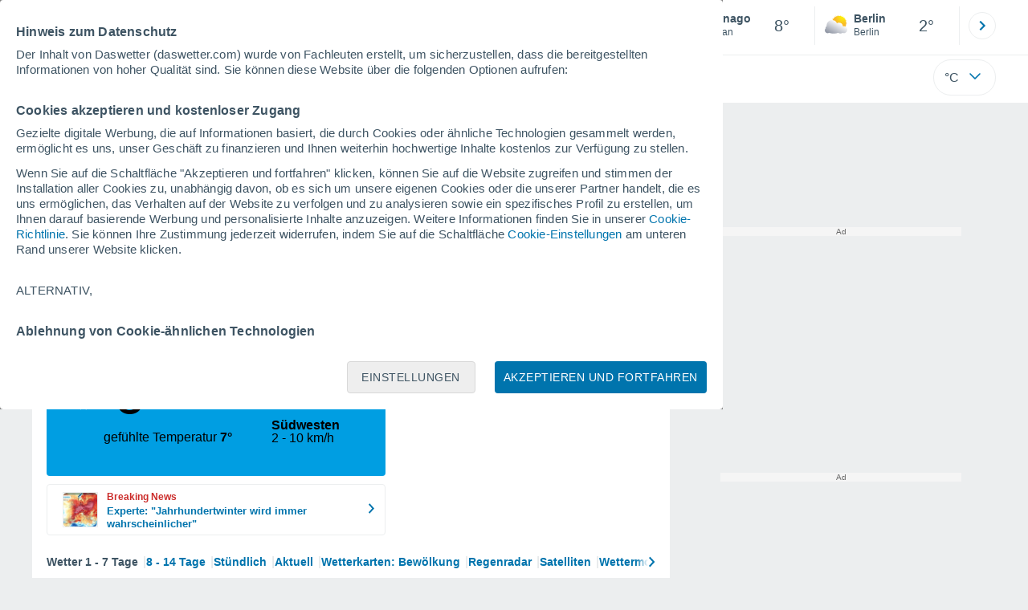

--- FILE ---
content_type: text/html; charset=UTF-8
request_url: https://cmp.meteored.com/cmp/template/main.html?hash=bd08befd7877b5f84d0f62c232311378&lang=de&config=de
body_size: 1399
content:
<div class="cmp_gdpr"><div class="fondo-cmp test-b"><div class="card_ext card_ext--center col" id="gdpr" data-nosnippet><div class="text4 parrafo" data-nosnippet><p class="text-subtitle">Hinweis zum Datenschutz</p><p>Der Inhalt von Daswetter (daswetter.com) wurde von Fachleuten erstellt, um sicherzustellen, dass die bereitgestellten Informationen von hoher Qualität sind. Sie können diese Website über die folgenden Optionen aufrufen:</p><p class="text-subtitle">Cookies akzeptieren und kostenloser Zugang</p><p>Gezielte digitale Werbung, die auf Informationen basiert, die durch Cookies oder ähnliche Technologien gesammelt werden, ermöglicht es uns, unser Geschäft zu finanzieren und Ihnen weiterhin hochwertige Inhalte kostenlos zur Verfügung zu stellen.</p><p>Wenn Sie auf die Schaltfläche "Akzeptieren und fortfahren" klicken, können Sie auf die Website zugreifen und stimmen der Installation aller Cookies zu, unabhängig davon, ob es sich um unsere eigenen Cookies oder die unserer Partner handelt, die es uns ermöglichen, das Verhalten auf der Website zu verfolgen und zu analysieren sowie ein spezifisches Profil zu erstellen, um Ihnen darauf basierende Werbung und personalisierte Inhalte anzuzeigen. Weitere Informationen finden Sie in unserer <a id="url-policy" href="javascript:void(0)" data-link="https://www.daswetter.com/cookie_richtlinien.html#gdpr_settings">Cookie-Richtlinie</a>. Sie können Ihre Zustimmung jederzeit widerrufen, indem Sie auf die Schaltfläche <a href="javascript:void(0)" class="btn-gdpr-configure">Cookie-Einstellungen</a> am unteren Rand unserer Website klicken.</p><span><p class="altern">ALTERNATIV,</p><p class="text-subtitle">Ablehnung von Cookie-ähnlichen Technologien</p><p>Wenn Sie mit der Installation von Cookies nicht einverstanden sind, können Sie weiterhin auf unsere Website daswetter.com zugreifen, indem Sie sich registrieren. In diesem Fall werden wir Sie darüber informieren, dass wir nur Cookies installieren, die für die Navigation auf der Website notwendig sind, aber keine Cookies zur Verhaltensanalyse oder zur Anzeige von Werbung oder personalisierten Inhalten verwenden, obwohl Sie allgemeine, nicht personalisierte Werbung sehen können. Sie können die Installation von Cookies ablehnen und über dieses Abonnement auf unsere Website zugreifen, indem Sie auf die Schaltfläche "Ablehnen" klicken.</p><p>Mit Ihrer Zustimmung verwenden wir und <a href="javascript:void(0)" class="link-vendors">unsere Partner</a> Cookies oder ähnliche Technologien, um personenbezogene Daten wie Ihren Besuch auf dieser Website zu speichern, abzurufen und zu verarbeiten. Einige Anbieter verarbeiten Ihre personenbezogenen Daten möglicherweise auf der Grundlage eines berechtigten Interesses, dem Sie widersprechen können. Zu diesem Zweck können Sie Ihre Einwilligung widerrufen oder der Verarbeitung von Daten widersprechen, indem Sie auf "<a href="javascript:void(0)" class="btn-gdpr-configure">Einstellungen</a>" oder unsere <a href="javascript:void(0)" class="cmp-w-link" data-link="https://www.daswetter.com/cookie_richtlinien.html#gdpr_settings">Cookie-Richtlinie</a> " auf dieser Website klicken.</p><p class="text-subtitle">Wir und unsere Partner verarbeiten die folgenden Daten:</p><p>Speichern von oder Zugriff auf Informationen auf einem Endgerät, verwendung reduzierter Daten zur Auswahl von Werbeanzeigen, erstellung von Profilen für personalisierte Werbung, verwendung von Profilen zur Auswahl personalisierter Werbung, erstellung von Profilen zur Personalisierung von Inhalten, verwendung von Profilen zur Auswahl personalisierter Inhalte, messung der Werbeleistung, messung der Performance von Inhalten, analyse von Zielgruppen durch Statistiken oder Kombinationen von Daten aus verschiedenen Quellen, entwicklung und Verbesserung der Angebote, verwendung reduzierter Daten zur Auswahl von Inhalten.</p><p>Genaue Standortdaten und Identifikation durch Scannen von Endgeräten, personalisierte Werbung und Inhalte, Messung von Werbeleistung und der Performance von Inhalten, Zielgruppenforschung sowie Entwicklung und Verbesserung von Angeboten.</p><a class="link-vendors vendors text-basic-b" href="javascript:void(0)">Siehe unsere 1073 Partner</a></span></div><div class="row-col bt-final bt-especial"><button class="bt-basic bt-basic--dark" id="btn-gdpr-accept">Akzeptieren und fortfahren</button><button class="bt-basic bt-basic--white" id="btn-gdpr-configure">Einstellungen</button></div></div></div></div>

--- FILE ---
content_type: image/svg+xml
request_url: https://www.daswetter.com/css/v3/svgs/share/xing.svg
body_size: 39
content:
<svg xmlns="http://www.w3.org/2000/svg" width="32" height="32" viewBox="0 0 48 48"><circle cx="24" cy="24" r="24" fill="#006064"/><path fill="#006064" d="M42 37a5 5 0 0 1-5 5H11a5 5 0 0 1-5-5V11a5 5 0 0 1 5-5h26a5 5 0 0 1 5 5v26z"/><path fill="#dcdedb" d="M16.647 30h-4.038a.595.595 0 0 1-.526-.273c-.107-.173-.113-.397 0-.615l4.291-7.524c.004-.01.004-.013 0-.023l-2.73-4.696c-.115-.222-.131-.442-.024-.615.101-.167.306-.254.549-.254h4.039c.619 0 .923.398 1.123.755l2.777 4.81-4.359 7.659c-.206.371-.498.776-1.102.776z"/><path fill="#CDDC39" d="m35.914 11.881-8.94 15.808c-.005.011-.005.019 0 .026l5.692 10.404c.112.224.117.45.009.623-.104.166-.291.258-.536.258h-4.033c-.617 0-.928-.41-1.127-.771L21.24 27.704l8.984-15.934c.216-.388.48-.77 1.081-.77h4.082c.242 0 .434.091.536.259.106.172.102.397-.009.622z"/></svg>


--- FILE ---
content_type: image/svg+xml
request_url: https://www.daswetter.com/css/v3/svgs/wind/wWhite/2.svg
body_size: 116
content:
<svg xmlns="http://www.w3.org/2000/svg" width="41" height="41"><g fill="#fff"><path d="M24.654 31.4a1.17 1.17 0 0 0-1.705.023c-.732.783-1.596 1.631-2.51 2.53-.454.444-1.175 1.01-1.625 1.459.032-3.078-.05-4.364.025-6.072.031-.695-.291-1.092-.957-1.092-.666 0-1.002.288-1.002.984 0 1.653.082 3.269.05 6.366a322.073 322.073 0 0 1-4.164-4.333 1.171 1.171 0 0 0-1.706-.022 1.3 1.3 0 0 0-.021 1.783 385.23 385.23 0 0 0 6.002 6.27c.225.23.527.41.841.41h.034c.325 0 .634-.21.854-.46.94-1.069 2.15-2.282 3.32-3.43a87.345 87.345 0 0 0 2.585-2.62 1.316 1.316 0 0 0-.02-1.795z"/><path d="M18.5-.04c.395 0 .716.321.716.717v35.568c0 .395-.32.716-.716.716h-1.568a.716.716 0 0 1-.716-.716V.677c0-.396.32-.716.716-.716H18.5zM19.216 7.677c0-.396.16-.716.358-.716h7.284c.198 0 .358.32.358.716v1.568c0 .395-.16.716-.358.716h-7.284c-.198 0-.358-.32-.358-.716V7.677z"/></g></svg>

--- FILE ---
content_type: application/javascript
request_url: https://services.daswetter.com/js/bundle/site/de/41c9b58d73b8efa3.js
body_size: -200
content:
"use strict";(self.webpackChunkjavascript_src=self.webpackChunkjavascript_src||[]).push([["1769"],{2441:function(e,s,a){var i=a(4589),c=a(1055);s.default=(0,i.et)(new c.uA({dominio:"daswetter.com",id:"de",pais:19,idiomas:["de-DE"]}))}}]);

--- FILE ---
content_type: image/svg+xml
request_url: https://www.daswetter.com/css/v3/svgs/symbols/info.svg
body_size: 44
content:
<svg width="22" height="22" viewBox="0 0 13 12" fill="none" xmlns="http://www.w3.org/2000/svg"><path d="M5.917 8.917h1.166v-3.5H5.917v3.5zM6.5 4.25a.564.564 0 0 0 .416-.168.564.564 0 0 0 .167-.415.564.564 0 0 0-.167-.416.564.564 0 0 0-.416-.168.564.564 0 0 0-.416.168.564.564 0 0 0-.167.416c0 .165.056.304.167.415.112.112.25.168.416.168zm0 7.583a5.68 5.68 0 0 1-2.275-.459 5.89 5.89 0 0 1-1.852-1.247 5.891 5.891 0 0 1-1.247-1.852A5.68 5.68 0 0 1 .666 6c0-.807.154-1.565.46-2.275a5.89 5.89 0 0 1 1.247-1.852A5.89 5.89 0 0 1 4.225.626 5.68 5.68 0 0 1 6.5.166a5.68 5.68 0 0 1 2.275.46c.71.306 1.327.722 1.852 1.247a5.89 5.89 0 0 1 1.247 1.852c.306.71.46 1.468.46 2.275a5.68 5.68 0 0 1-.46 2.275 5.89 5.89 0 0 1-1.247 1.852 5.89 5.89 0 0 1-1.852 1.247 5.68 5.68 0 0 1-2.275.46zm0-1.166c1.303 0 2.406-.452 3.31-1.357.905-.904 1.357-2.007 1.357-3.31s-.452-2.406-1.357-3.31c-.904-.904-2.007-1.357-3.31-1.357s-2.406.453-3.31 1.357C2.285 3.594 1.833 4.697 1.833 6s.452 2.406 1.357 3.31c.904.905 2.007 1.357 3.31 1.357z" fill="#0074AD"/></svg>
